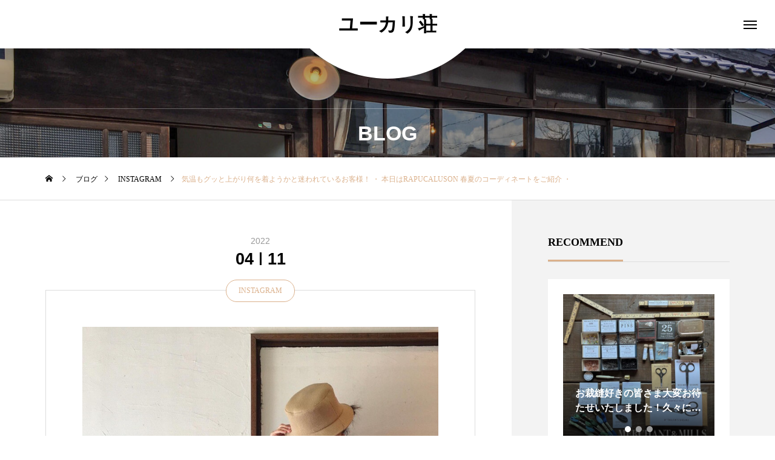

--- FILE ---
content_type: text/html; charset=UTF-8
request_url: https://yukari-sou.com/?p=8422
body_size: 18796
content:
<!DOCTYPE html>
<html class="pc" dir="ltr" lang="ja">
<head>
<meta charset="UTF-8">
<!--[if IE]><meta http-equiv="X-UA-Compatible" content="IE=edge"><![endif]-->
<meta name="viewport" content="width=device-width">

<meta name="description" content="気温もグッと上がり何を着ようかと迷われているお客様！・本日はRAPUCALUSON春夏のコーディネートをご紹介・「ポケットTシャツ」左の大きなポケットがポイントのTシャツ下に着なくても透けないので一枚で着られます！カラーはネ...">
<link rel="pingback" href="https://yukari-sou.com/xmlrpc.php">

		<!-- All in One SEO 4.9.3 - aioseo.com -->
		<title>気温もグッと上がり何を着ようかと迷われているお客様！ ・ 本日はRAPUCALUSON 春夏のコーディネートをご紹介 ・ | ユーカリ荘</title>
	<meta name="description" content="気温もグッと上がり何を着ようかと迷われているお客様！ ・ 本日はRAPUCALUSON 春夏のコーディネートを" />
	<meta name="robots" content="max-snippet:-1, max-image-preview:large, max-video-preview:-1" />
	<meta name="author" content="admin"/>
	<meta name="google-site-verification" content="CVNBHBjdwAxchVQsFERDkRq0mLK27vHIAZXZG7SGYUU" />
	<link rel="canonical" href="https://yukari-sou.com/?p=8422" />
	<meta name="generator" content="All in One SEO (AIOSEO) 4.9.3" />
		<script type="application/ld+json" class="aioseo-schema">
			{"@context":"https:\/\/schema.org","@graph":[{"@type":"Article","@id":"https:\/\/yukari-sou.com\/?p=8422#article","name":"\u6c17\u6e29\u3082\u30b0\u30c3\u3068\u4e0a\u304c\u308a\u4f55\u3092\u7740\u3088\u3046\u304b\u3068\u8ff7\u308f\u308c\u3066\u3044\u308b\u304a\u5ba2\u69d8\uff01 \u30fb \u672c\u65e5\u306fRAPUCALUSON \u6625\u590f\u306e\u30b3\u30fc\u30c7\u30a3\u30cd\u30fc\u30c8\u3092\u3054\u7d39\u4ecb \u30fb | \u30e6\u30fc\u30ab\u30ea\u8358","headline":"\u6c17\u6e29\u3082\u30b0\u30c3\u3068\u4e0a\u304c\u308a\u4f55\u3092\u7740\u3088\u3046\u304b\u3068\u8ff7\u308f\u308c\u3066\u3044\u308b\u304a\u5ba2\u69d8\uff01 \u30fb \u672c\u65e5\u306fRAPUCALUSON \u6625\u590f\u306e\u30b3\u30fc\u30c7\u30a3\u30cd\u30fc\u30c8\u3092\u3054\u7d39\u4ecb \u30fb","author":{"@id":"https:\/\/yukari-sou.com\/?author=1#author"},"publisher":{"@id":"https:\/\/yukari-sou.com\/#organization"},"image":{"@type":"ImageObject","url":"https:\/\/yukari-sou.com\/wp-content\/uploads\/2022\/04\/\u6c17\u6e29\u3082\u30b0\u30c3\u3068\u4e0a\u304c\u308a\u4f55\u3092\u7740\u3088\u3046\u304b\u3068\u8ff7\u308f\u308c\u3066\u3044\u308b\u304a\u5ba2\u69d8\uff01-\u30fb-\u672c\u65e5\u306frapucalu.jpg","width":800,"height":800,"caption":"\u6c17\u6e29\u3082\u30b0\u30c3\u3068\u4e0a\u304c\u308a\u4f55\u3092\u7740\u3088\u3046\u304b\u3068\u8ff7\u308f\u308c\u3066\u3044\u308b\u304a\u5ba2\u69d8\uff01 \u30fb \u672c\u65e5\u306fRAPUCALUSON \u6625\u590f\u306e\u30b3\u30fc\u30c7\u30a3\u30cd\u30fc\u30c8\u3092\u3054\u7d39\u4ecb \u30fb \u300c\u30dd\u30b1\u30c3\u30c8T\u30b7\u30e3\u30c4\u300d \u5de6\u306e\u5927\u304d\u306a\u30dd\u30b1\u30c3\u30c8\u304c\u30dd\u30a4\u30f3\u30c8\u306eT\u30b7\u30e3\u30c4 \u4e0b\u306b\u7740\u306a\u304f\u3066\u3082\u900f\u3051\u306a\u3044\u306e\u3067\u4e00\u679a\u3067\u7740\u3089\u308c\u307e\u3059\uff01 \u30ab\u30e9\u30fc\u306f\u30cd\u30a4\u30d3\u30fc \u30fb \u30fb \u300c\u30b8\u30e7\u30c3\u30d1\u30fc\u30d1\u30f3\u30c4\u300d \u30bf\u30a4\u30d7\u30e9\u30a4\u30bf\u30fc\u751f\u5730\u3067\u5149\u6ca2\u611f\u304c\u3042\u308a\u307e\u3059 T\u30b7\u30e3\u30c4\u5408\u308f\u305b\u3067\u3082 \u30d6\u30e9\u30a6\u30b9\u3067\u5408\u308f\u305b\u3066\u7dba\u9e97\u3081\u30b9\u30bf\u30a4\u30eb\u306b\u3082\u25ce \u30ab\u30e9\u30fc\/\u30ab\u30fc\u30ad\u3068\u30cd\u30a4\u30d3\u30fc\u306e2\u8272 \u30fb \u30fb matsue ha \u300c\u65b0\u4f5c\u306e\u30ed\u30fc\u30b7\u30eb\u30af\u30cf\u30c3\u30c8\u300d \u590f\u306f\u6dbc\u3057\u304f\u3001\u51ac\u306f\u4fdd\u6e29\u6027\u304c\u3042\u308b\u30ed\u30fc\u30b7\u30eb\u30af\u3092\u4f7f\u7528\u3057\u305f\u30cf\u30c3\u30c8\uff01 color \u30ca\u30c1\u30e5\u30e9\u30eb \u30fb \u30fb staff158\u339d \u30fb \u305d\u306e\u4ed6\u306b\u3082\u3001\u30ef\u30f3\u30d4\u30fc\u30b9\u3084\u30d6\u30e9\u30a6\u30b9\u306a\u3069\u591a\u6570\u5165\u8377\u3057\u3066\u304a\u308a\u307e\u3059 \u30fb \u672c\u65e5\u308218\u6642\u307e\u3067\u55b6\u696d\u4e2d\uff01 \u30fb"},"datePublished":"2022-04-11T12:30:01+09:00","dateModified":"2022-05-18T15:38:01+09:00","inLanguage":"ja","mainEntityOfPage":{"@id":"https:\/\/yukari-sou.com\/?p=8422#webpage"},"isPartOf":{"@id":"https:\/\/yukari-sou.com\/?p=8422#webpage"},"articleSection":"INSTAGRAM"},{"@type":"BreadcrumbList","@id":"https:\/\/yukari-sou.com\/?p=8422#breadcrumblist","itemListElement":[{"@type":"ListItem","@id":"https:\/\/yukari-sou.com#listItem","position":1,"name":"Home","item":"https:\/\/yukari-sou.com","nextItem":{"@type":"ListItem","@id":"https:\/\/yukari-sou.com\/?cat=1#listItem","name":"INSTAGRAM"}},{"@type":"ListItem","@id":"https:\/\/yukari-sou.com\/?cat=1#listItem","position":2,"name":"INSTAGRAM","item":"https:\/\/yukari-sou.com\/?cat=1","nextItem":{"@type":"ListItem","@id":"https:\/\/yukari-sou.com\/?p=8422#listItem","name":"\u6c17\u6e29\u3082\u30b0\u30c3\u3068\u4e0a\u304c\u308a\u4f55\u3092\u7740\u3088\u3046\u304b\u3068\u8ff7\u308f\u308c\u3066\u3044\u308b\u304a\u5ba2\u69d8\uff01 \u30fb \u672c\u65e5\u306fRAPUCALUSON \u6625\u590f\u306e\u30b3\u30fc\u30c7\u30a3\u30cd\u30fc\u30c8\u3092\u3054\u7d39\u4ecb \u30fb"},"previousItem":{"@type":"ListItem","@id":"https:\/\/yukari-sou.com#listItem","name":"Home"}},{"@type":"ListItem","@id":"https:\/\/yukari-sou.com\/?p=8422#listItem","position":3,"name":"\u6c17\u6e29\u3082\u30b0\u30c3\u3068\u4e0a\u304c\u308a\u4f55\u3092\u7740\u3088\u3046\u304b\u3068\u8ff7\u308f\u308c\u3066\u3044\u308b\u304a\u5ba2\u69d8\uff01 \u30fb \u672c\u65e5\u306fRAPUCALUSON \u6625\u590f\u306e\u30b3\u30fc\u30c7\u30a3\u30cd\u30fc\u30c8\u3092\u3054\u7d39\u4ecb \u30fb","previousItem":{"@type":"ListItem","@id":"https:\/\/yukari-sou.com\/?cat=1#listItem","name":"INSTAGRAM"}}]},{"@type":"Organization","@id":"https:\/\/yukari-sou.com\/#organization","name":"\u30e6\u30fc\u30ab\u30ea\u8358","description":"\u9759\u304b\u306a\u57ce\u4e0b\u753a\u306e\u5c0f\u3055\u306a\u53e4\u6c11\u5bb6\u3067\u3002","url":"https:\/\/yukari-sou.com\/"},{"@type":"Person","@id":"https:\/\/yukari-sou.com\/?author=1#author","url":"https:\/\/yukari-sou.com\/?author=1","name":"admin","image":{"@type":"ImageObject","@id":"https:\/\/yukari-sou.com\/?p=8422#authorImage","url":"https:\/\/secure.gravatar.com\/avatar\/bdafc2a6a65ea21aad9655a4266d0feb?s=96&d=mm&r=g","width":96,"height":96,"caption":"admin"}},{"@type":"WebPage","@id":"https:\/\/yukari-sou.com\/?p=8422#webpage","url":"https:\/\/yukari-sou.com\/?p=8422","name":"\u6c17\u6e29\u3082\u30b0\u30c3\u3068\u4e0a\u304c\u308a\u4f55\u3092\u7740\u3088\u3046\u304b\u3068\u8ff7\u308f\u308c\u3066\u3044\u308b\u304a\u5ba2\u69d8\uff01 \u30fb \u672c\u65e5\u306fRAPUCALUSON \u6625\u590f\u306e\u30b3\u30fc\u30c7\u30a3\u30cd\u30fc\u30c8\u3092\u3054\u7d39\u4ecb \u30fb | \u30e6\u30fc\u30ab\u30ea\u8358","description":"\u6c17\u6e29\u3082\u30b0\u30c3\u3068\u4e0a\u304c\u308a\u4f55\u3092\u7740\u3088\u3046\u304b\u3068\u8ff7\u308f\u308c\u3066\u3044\u308b\u304a\u5ba2\u69d8\uff01 \u30fb \u672c\u65e5\u306fRAPUCALUSON \u6625\u590f\u306e\u30b3\u30fc\u30c7\u30a3\u30cd\u30fc\u30c8\u3092","inLanguage":"ja","isPartOf":{"@id":"https:\/\/yukari-sou.com\/#website"},"breadcrumb":{"@id":"https:\/\/yukari-sou.com\/?p=8422#breadcrumblist"},"author":{"@id":"https:\/\/yukari-sou.com\/?author=1#author"},"creator":{"@id":"https:\/\/yukari-sou.com\/?author=1#author"},"image":{"@type":"ImageObject","url":"https:\/\/yukari-sou.com\/wp-content\/uploads\/2022\/04\/\u6c17\u6e29\u3082\u30b0\u30c3\u3068\u4e0a\u304c\u308a\u4f55\u3092\u7740\u3088\u3046\u304b\u3068\u8ff7\u308f\u308c\u3066\u3044\u308b\u304a\u5ba2\u69d8\uff01-\u30fb-\u672c\u65e5\u306frapucalu.jpg","@id":"https:\/\/yukari-sou.com\/?p=8422\/#mainImage","width":800,"height":800,"caption":"\u6c17\u6e29\u3082\u30b0\u30c3\u3068\u4e0a\u304c\u308a\u4f55\u3092\u7740\u3088\u3046\u304b\u3068\u8ff7\u308f\u308c\u3066\u3044\u308b\u304a\u5ba2\u69d8\uff01 \u30fb \u672c\u65e5\u306fRAPUCALUSON \u6625\u590f\u306e\u30b3\u30fc\u30c7\u30a3\u30cd\u30fc\u30c8\u3092\u3054\u7d39\u4ecb \u30fb \u300c\u30dd\u30b1\u30c3\u30c8T\u30b7\u30e3\u30c4\u300d \u5de6\u306e\u5927\u304d\u306a\u30dd\u30b1\u30c3\u30c8\u304c\u30dd\u30a4\u30f3\u30c8\u306eT\u30b7\u30e3\u30c4 \u4e0b\u306b\u7740\u306a\u304f\u3066\u3082\u900f\u3051\u306a\u3044\u306e\u3067\u4e00\u679a\u3067\u7740\u3089\u308c\u307e\u3059\uff01 \u30ab\u30e9\u30fc\u306f\u30cd\u30a4\u30d3\u30fc \u30fb \u30fb \u300c\u30b8\u30e7\u30c3\u30d1\u30fc\u30d1\u30f3\u30c4\u300d \u30bf\u30a4\u30d7\u30e9\u30a4\u30bf\u30fc\u751f\u5730\u3067\u5149\u6ca2\u611f\u304c\u3042\u308a\u307e\u3059 T\u30b7\u30e3\u30c4\u5408\u308f\u305b\u3067\u3082 \u30d6\u30e9\u30a6\u30b9\u3067\u5408\u308f\u305b\u3066\u7dba\u9e97\u3081\u30b9\u30bf\u30a4\u30eb\u306b\u3082\u25ce \u30ab\u30e9\u30fc\/\u30ab\u30fc\u30ad\u3068\u30cd\u30a4\u30d3\u30fc\u306e2\u8272 \u30fb \u30fb matsue ha \u300c\u65b0\u4f5c\u306e\u30ed\u30fc\u30b7\u30eb\u30af\u30cf\u30c3\u30c8\u300d \u590f\u306f\u6dbc\u3057\u304f\u3001\u51ac\u306f\u4fdd\u6e29\u6027\u304c\u3042\u308b\u30ed\u30fc\u30b7\u30eb\u30af\u3092\u4f7f\u7528\u3057\u305f\u30cf\u30c3\u30c8\uff01 color \u30ca\u30c1\u30e5\u30e9\u30eb \u30fb \u30fb staff158\u339d \u30fb \u305d\u306e\u4ed6\u306b\u3082\u3001\u30ef\u30f3\u30d4\u30fc\u30b9\u3084\u30d6\u30e9\u30a6\u30b9\u306a\u3069\u591a\u6570\u5165\u8377\u3057\u3066\u304a\u308a\u307e\u3059 \u30fb \u672c\u65e5\u308218\u6642\u307e\u3067\u55b6\u696d\u4e2d\uff01 \u30fb"},"primaryImageOfPage":{"@id":"https:\/\/yukari-sou.com\/?p=8422#mainImage"},"datePublished":"2022-04-11T12:30:01+09:00","dateModified":"2022-05-18T15:38:01+09:00"},{"@type":"WebSite","@id":"https:\/\/yukari-sou.com\/#website","url":"https:\/\/yukari-sou.com\/","name":"\u30e6\u30fc\u30ab\u30ea\u8358","description":"\u9759\u304b\u306a\u57ce\u4e0b\u753a\u306e\u5c0f\u3055\u306a\u53e4\u6c11\u5bb6\u3067\u3002","inLanguage":"ja","publisher":{"@id":"https:\/\/yukari-sou.com\/#organization"}}]}
		</script>
		<!-- All in One SEO -->

<link rel="alternate" type="application/rss+xml" title="ユーカリ荘 &raquo; フィード" href="https://yukari-sou.com/?feed=rss2" />
<link rel="alternate" type="application/rss+xml" title="ユーカリ荘 &raquo; コメントフィード" href="https://yukari-sou.com/?feed=comments-rss2" />
<link rel='stylesheet' id='style-css' href='https://yukari-sou.com/wp-content/themes/tenjiku_tcd091/style.css?ver=1.1.2' type='text/css' media='all' />
<link rel='stylesheet' id='wp-block-library-css' href='https://yukari-sou.com/wp-includes/css/dist/block-library/style.min.css?ver=6.1.9' type='text/css' media='all' />
<link rel='stylesheet' id='aioseo/css/src/vue/standalone/blocks/table-of-contents/global.scss-css' href='https://yukari-sou.com/wp-content/plugins/all-in-one-seo-pack/dist/Lite/assets/css/table-of-contents/global.e90f6d47.css?ver=4.9.3' type='text/css' media='all' />
<link rel='stylesheet' id='classic-theme-styles-css' href='https://yukari-sou.com/wp-includes/css/classic-themes.min.css?ver=1' type='text/css' media='all' />
<style id='global-styles-inline-css' type='text/css'>
body{--wp--preset--color--black: #000000;--wp--preset--color--cyan-bluish-gray: #abb8c3;--wp--preset--color--white: #ffffff;--wp--preset--color--pale-pink: #f78da7;--wp--preset--color--vivid-red: #cf2e2e;--wp--preset--color--luminous-vivid-orange: #ff6900;--wp--preset--color--luminous-vivid-amber: #fcb900;--wp--preset--color--light-green-cyan: #7bdcb5;--wp--preset--color--vivid-green-cyan: #00d084;--wp--preset--color--pale-cyan-blue: #8ed1fc;--wp--preset--color--vivid-cyan-blue: #0693e3;--wp--preset--color--vivid-purple: #9b51e0;--wp--preset--gradient--vivid-cyan-blue-to-vivid-purple: linear-gradient(135deg,rgba(6,147,227,1) 0%,rgb(155,81,224) 100%);--wp--preset--gradient--light-green-cyan-to-vivid-green-cyan: linear-gradient(135deg,rgb(122,220,180) 0%,rgb(0,208,130) 100%);--wp--preset--gradient--luminous-vivid-amber-to-luminous-vivid-orange: linear-gradient(135deg,rgba(252,185,0,1) 0%,rgba(255,105,0,1) 100%);--wp--preset--gradient--luminous-vivid-orange-to-vivid-red: linear-gradient(135deg,rgba(255,105,0,1) 0%,rgb(207,46,46) 100%);--wp--preset--gradient--very-light-gray-to-cyan-bluish-gray: linear-gradient(135deg,rgb(238,238,238) 0%,rgb(169,184,195) 100%);--wp--preset--gradient--cool-to-warm-spectrum: linear-gradient(135deg,rgb(74,234,220) 0%,rgb(151,120,209) 20%,rgb(207,42,186) 40%,rgb(238,44,130) 60%,rgb(251,105,98) 80%,rgb(254,248,76) 100%);--wp--preset--gradient--blush-light-purple: linear-gradient(135deg,rgb(255,206,236) 0%,rgb(152,150,240) 100%);--wp--preset--gradient--blush-bordeaux: linear-gradient(135deg,rgb(254,205,165) 0%,rgb(254,45,45) 50%,rgb(107,0,62) 100%);--wp--preset--gradient--luminous-dusk: linear-gradient(135deg,rgb(255,203,112) 0%,rgb(199,81,192) 50%,rgb(65,88,208) 100%);--wp--preset--gradient--pale-ocean: linear-gradient(135deg,rgb(255,245,203) 0%,rgb(182,227,212) 50%,rgb(51,167,181) 100%);--wp--preset--gradient--electric-grass: linear-gradient(135deg,rgb(202,248,128) 0%,rgb(113,206,126) 100%);--wp--preset--gradient--midnight: linear-gradient(135deg,rgb(2,3,129) 0%,rgb(40,116,252) 100%);--wp--preset--duotone--dark-grayscale: url('#wp-duotone-dark-grayscale');--wp--preset--duotone--grayscale: url('#wp-duotone-grayscale');--wp--preset--duotone--purple-yellow: url('#wp-duotone-purple-yellow');--wp--preset--duotone--blue-red: url('#wp-duotone-blue-red');--wp--preset--duotone--midnight: url('#wp-duotone-midnight');--wp--preset--duotone--magenta-yellow: url('#wp-duotone-magenta-yellow');--wp--preset--duotone--purple-green: url('#wp-duotone-purple-green');--wp--preset--duotone--blue-orange: url('#wp-duotone-blue-orange');--wp--preset--font-size--small: 13px;--wp--preset--font-size--medium: 20px;--wp--preset--font-size--large: 36px;--wp--preset--font-size--x-large: 42px;--wp--preset--spacing--20: 0.44rem;--wp--preset--spacing--30: 0.67rem;--wp--preset--spacing--40: 1rem;--wp--preset--spacing--50: 1.5rem;--wp--preset--spacing--60: 2.25rem;--wp--preset--spacing--70: 3.38rem;--wp--preset--spacing--80: 5.06rem;}:where(.is-layout-flex){gap: 0.5em;}body .is-layout-flow > .alignleft{float: left;margin-inline-start: 0;margin-inline-end: 2em;}body .is-layout-flow > .alignright{float: right;margin-inline-start: 2em;margin-inline-end: 0;}body .is-layout-flow > .aligncenter{margin-left: auto !important;margin-right: auto !important;}body .is-layout-constrained > .alignleft{float: left;margin-inline-start: 0;margin-inline-end: 2em;}body .is-layout-constrained > .alignright{float: right;margin-inline-start: 2em;margin-inline-end: 0;}body .is-layout-constrained > .aligncenter{margin-left: auto !important;margin-right: auto !important;}body .is-layout-constrained > :where(:not(.alignleft):not(.alignright):not(.alignfull)){max-width: var(--wp--style--global--content-size);margin-left: auto !important;margin-right: auto !important;}body .is-layout-constrained > .alignwide{max-width: var(--wp--style--global--wide-size);}body .is-layout-flex{display: flex;}body .is-layout-flex{flex-wrap: wrap;align-items: center;}body .is-layout-flex > *{margin: 0;}:where(.wp-block-columns.is-layout-flex){gap: 2em;}.has-black-color{color: var(--wp--preset--color--black) !important;}.has-cyan-bluish-gray-color{color: var(--wp--preset--color--cyan-bluish-gray) !important;}.has-white-color{color: var(--wp--preset--color--white) !important;}.has-pale-pink-color{color: var(--wp--preset--color--pale-pink) !important;}.has-vivid-red-color{color: var(--wp--preset--color--vivid-red) !important;}.has-luminous-vivid-orange-color{color: var(--wp--preset--color--luminous-vivid-orange) !important;}.has-luminous-vivid-amber-color{color: var(--wp--preset--color--luminous-vivid-amber) !important;}.has-light-green-cyan-color{color: var(--wp--preset--color--light-green-cyan) !important;}.has-vivid-green-cyan-color{color: var(--wp--preset--color--vivid-green-cyan) !important;}.has-pale-cyan-blue-color{color: var(--wp--preset--color--pale-cyan-blue) !important;}.has-vivid-cyan-blue-color{color: var(--wp--preset--color--vivid-cyan-blue) !important;}.has-vivid-purple-color{color: var(--wp--preset--color--vivid-purple) !important;}.has-black-background-color{background-color: var(--wp--preset--color--black) !important;}.has-cyan-bluish-gray-background-color{background-color: var(--wp--preset--color--cyan-bluish-gray) !important;}.has-white-background-color{background-color: var(--wp--preset--color--white) !important;}.has-pale-pink-background-color{background-color: var(--wp--preset--color--pale-pink) !important;}.has-vivid-red-background-color{background-color: var(--wp--preset--color--vivid-red) !important;}.has-luminous-vivid-orange-background-color{background-color: var(--wp--preset--color--luminous-vivid-orange) !important;}.has-luminous-vivid-amber-background-color{background-color: var(--wp--preset--color--luminous-vivid-amber) !important;}.has-light-green-cyan-background-color{background-color: var(--wp--preset--color--light-green-cyan) !important;}.has-vivid-green-cyan-background-color{background-color: var(--wp--preset--color--vivid-green-cyan) !important;}.has-pale-cyan-blue-background-color{background-color: var(--wp--preset--color--pale-cyan-blue) !important;}.has-vivid-cyan-blue-background-color{background-color: var(--wp--preset--color--vivid-cyan-blue) !important;}.has-vivid-purple-background-color{background-color: var(--wp--preset--color--vivid-purple) !important;}.has-black-border-color{border-color: var(--wp--preset--color--black) !important;}.has-cyan-bluish-gray-border-color{border-color: var(--wp--preset--color--cyan-bluish-gray) !important;}.has-white-border-color{border-color: var(--wp--preset--color--white) !important;}.has-pale-pink-border-color{border-color: var(--wp--preset--color--pale-pink) !important;}.has-vivid-red-border-color{border-color: var(--wp--preset--color--vivid-red) !important;}.has-luminous-vivid-orange-border-color{border-color: var(--wp--preset--color--luminous-vivid-orange) !important;}.has-luminous-vivid-amber-border-color{border-color: var(--wp--preset--color--luminous-vivid-amber) !important;}.has-light-green-cyan-border-color{border-color: var(--wp--preset--color--light-green-cyan) !important;}.has-vivid-green-cyan-border-color{border-color: var(--wp--preset--color--vivid-green-cyan) !important;}.has-pale-cyan-blue-border-color{border-color: var(--wp--preset--color--pale-cyan-blue) !important;}.has-vivid-cyan-blue-border-color{border-color: var(--wp--preset--color--vivid-cyan-blue) !important;}.has-vivid-purple-border-color{border-color: var(--wp--preset--color--vivid-purple) !important;}.has-vivid-cyan-blue-to-vivid-purple-gradient-background{background: var(--wp--preset--gradient--vivid-cyan-blue-to-vivid-purple) !important;}.has-light-green-cyan-to-vivid-green-cyan-gradient-background{background: var(--wp--preset--gradient--light-green-cyan-to-vivid-green-cyan) !important;}.has-luminous-vivid-amber-to-luminous-vivid-orange-gradient-background{background: var(--wp--preset--gradient--luminous-vivid-amber-to-luminous-vivid-orange) !important;}.has-luminous-vivid-orange-to-vivid-red-gradient-background{background: var(--wp--preset--gradient--luminous-vivid-orange-to-vivid-red) !important;}.has-very-light-gray-to-cyan-bluish-gray-gradient-background{background: var(--wp--preset--gradient--very-light-gray-to-cyan-bluish-gray) !important;}.has-cool-to-warm-spectrum-gradient-background{background: var(--wp--preset--gradient--cool-to-warm-spectrum) !important;}.has-blush-light-purple-gradient-background{background: var(--wp--preset--gradient--blush-light-purple) !important;}.has-blush-bordeaux-gradient-background{background: var(--wp--preset--gradient--blush-bordeaux) !important;}.has-luminous-dusk-gradient-background{background: var(--wp--preset--gradient--luminous-dusk) !important;}.has-pale-ocean-gradient-background{background: var(--wp--preset--gradient--pale-ocean) !important;}.has-electric-grass-gradient-background{background: var(--wp--preset--gradient--electric-grass) !important;}.has-midnight-gradient-background{background: var(--wp--preset--gradient--midnight) !important;}.has-small-font-size{font-size: var(--wp--preset--font-size--small) !important;}.has-medium-font-size{font-size: var(--wp--preset--font-size--medium) !important;}.has-large-font-size{font-size: var(--wp--preset--font-size--large) !important;}.has-x-large-font-size{font-size: var(--wp--preset--font-size--x-large) !important;}
.wp-block-navigation a:where(:not(.wp-element-button)){color: inherit;}
:where(.wp-block-columns.is-layout-flex){gap: 2em;}
.wp-block-pullquote{font-size: 1.5em;line-height: 1.6;}
</style>
<link rel='stylesheet' id='owl-carousel-css' href='https://yukari-sou.com/wp-content/themes/tenjiku_tcd091/js/owl.carousel.min.css?ver=2.3.4' type='text/css' media='all' />
<script type='text/javascript' src='https://yukari-sou.com/wp-includes/js/jquery/jquery.min.js?ver=3.6.1' id='jquery-core-js'></script>
<script type='text/javascript' src='https://yukari-sou.com/wp-includes/js/jquery/jquery-migrate.min.js?ver=3.3.2' id='jquery-migrate-js'></script>
<link rel="https://api.w.org/" href="https://yukari-sou.com/index.php?rest_route=/" /><link rel="alternate" type="application/json" href="https://yukari-sou.com/index.php?rest_route=/wp/v2/posts/8422" /><link rel='shortlink' href='https://yukari-sou.com/?p=8422' />
<link rel="alternate" type="application/json+oembed" href="https://yukari-sou.com/index.php?rest_route=%2Foembed%2F1.0%2Fembed&#038;url=https%3A%2F%2Fyukari-sou.com%2F%3Fp%3D8422" />
<link rel="alternate" type="text/xml+oembed" href="https://yukari-sou.com/index.php?rest_route=%2Foembed%2F1.0%2Fembed&#038;url=https%3A%2F%2Fyukari-sou.com%2F%3Fp%3D8422&#038;format=xml" />

<link rel="stylesheet" href="https://yukari-sou.com/wp-content/themes/tenjiku_tcd091/css/design-plus.css?ver=1.1.2">
<link rel="stylesheet" href="https://yukari-sou.com/wp-content/themes/tenjiku_tcd091/css/sns-botton.css?ver=1.1.2">
<link rel="stylesheet" media="screen and (max-width:1201px)" href="https://yukari-sou.com/wp-content/themes/tenjiku_tcd091/css/responsive.css?ver=1.1.2">
<link rel="stylesheet" media="screen and (max-width:1201px)" href="https://yukari-sou.com/wp-content/themes/tenjiku_tcd091/css/footer-bar.css?ver=1.1.2">

<script src="https://yukari-sou.com/wp-content/themes/tenjiku_tcd091/js/jquery.easing.1.4.js?ver=1.1.2"></script>
<script src="https://yukari-sou.com/wp-content/themes/tenjiku_tcd091/js/jscript.js?ver=1.1.2"></script>
<script src="https://yukari-sou.com/wp-content/themes/tenjiku_tcd091/js/jquery.cookie.min.js?ver=1.1.2"></script>
<script src="https://yukari-sou.com/wp-content/themes/tenjiku_tcd091/js/comment.js?ver=1.1.2"></script>
<script src="https://yukari-sou.com/wp-content/themes/tenjiku_tcd091/js/parallax.js?ver=1.1.2"></script>

<link rel="stylesheet" href="https://yukari-sou.com/wp-content/themes/tenjiku_tcd091/js/simplebar.css?ver=1.1.2">
<script src="https://yukari-sou.com/wp-content/themes/tenjiku_tcd091/js/simplebar.min.js?ver=1.1.2"></script>


<script src="https://yukari-sou.com/wp-content/themes/tenjiku_tcd091/js/header_fix.js?ver=1.1.2"></script>


<style type="text/css">
body { font-size:16px; }
.common_headline { font-size:34px !important; }
@media screen and (max-width:750px) {
  body { font-size:16px; }
  .common_headline { font-size:22px !important; }
}
body, input, textarea { font-family: "Times New Roman" , "游明朝" , "Yu Mincho" , "游明朝体" , "YuMincho" , "ヒラギノ明朝 Pro W3" , "Hiragino Mincho Pro" , "HiraMinProN-W3" , "HGS明朝E" , "ＭＳ Ｐ明朝" , "MS PMincho" , serif; }

.rich_font, .p-vertical { font-family: Arial, "ヒラギノ角ゴ ProN W3", "Hiragino Kaku Gothic ProN", "メイリオ", Meiryo, sans-serif; font-weight:600; }

.rich_font_type1 { font-family: Arial, "ヒラギノ角ゴ ProN W3", "Hiragino Kaku Gothic ProN", "メイリオ", Meiryo, sans-serif; font-weight:600; }
.rich_font_type2 { font-family: Arial, "Hiragino Sans", "ヒラギノ角ゴ ProN", "Hiragino Kaku Gothic ProN", "游ゴシック", YuGothic, "メイリオ", Meiryo, sans-serif; font-weight:600; }
.rich_font_type3 { font-family: "Times New Roman" , "游明朝" , "Yu Mincho" , "游明朝体" , "YuMincho" , "ヒラギノ明朝 Pro W3" , "Hiragino Mincho Pro" , "HiraMinProN-W3" , "HGS明朝E" , "ＭＳ Ｐ明朝" , "MS PMincho" , serif; font-weight:600; }

#header_logo .logo_text { font-size:32px; }
#footer_logo .logo_text { font-size:28px; }
@media screen and (max-width:1201px) {
  #header_logo .logo_text { font-size:24px; }
  #footer_logo .logo_text { font-size:18px; }
}
#drawer_menu { background:#565656; }
#drawer_menu_content a, #drawer_menu .close_button:before, #drawer_menu_sns.color_type1 a:before, #drawer_menu_search .button_area:before { color:#ffffff; }
#drawer_menu .menu li.non_active a, #drawer_menu .menu li.menu-item-has-children.non_active > a > span:after { color:#ffffff !important; }
#drawer_menu .overlay { background-color:rgba(0,0,0,0.3); }
#footer_carousel .title { font-size:16px; }
#footer_info p { font-size:16px; }
#copyright { color:#ffffff; background:#000000; }
@media screen and (max-width:750px) {
  #footer_carousel .title { font-size:14px; }
  #footer_info p { font-size:14px; }
}
.author_profile .avatar_area img, .animate_image img, .animate_background .image {
  width:100%; height:auto; will-change:transform;
  -webkit-transition: transform  0.5s ease;
  transition: transform  0.5s ease;
}
.author_profile a.avatar:hover img, .animate_image:hover img, .animate_background:hover .image {
  -webkit-transform: scale(1.1);
  transform: scale(1.1);
}


a { color:#000; }

#return_top a, #comment_tab li.active a, .widget_tab_post_list_button div, #index_news_ticker .line, #wp-calendar tbody a
  { background-color:#dbb18c; }

.owl-carousel .owl-nav .owl-prev, .owl-carousel .owl-nav .owl-next
  { background-color:#dbb18c !important; }

.widget_headline span, #related_post .category, #blog_list .category, #post_title .category, .gallery_category_sort_button li.active a, #gallery_single_title_area .category
  { border-color:#dbb18c; }

#related_post .category, #bread_crumb li.last, #blog_list .category, #post_title .category, #drawer_menu .menu li.current-menu-item a, #drawer_menu .menu li.current-menu-ancestor a, #drawer_menu .menu li.current-menu-item.menu-item-has-children > a > .button:after,
  .gallery_category_sort_button li.active a, #gallery_single_title_area .category, #index_news_ticker .entry-date
    { color:#dbb18c; }

#p_readmore .button:hover, .c-pw__btn:hover, #comment_tab li a:hover, #submit_comment:hover, #cancel_comment_reply a:hover, #wp-calendar #prev a:hover, #wp-calendar #next a:hover, #wp-calendar td a:hover, #comment_tab li a:hover, #return_top a:hover,
  .widget_tab_post_list_button div:hover, .tcdw_tag_list_widget ol a:hover, .widget_tag_cloud .tagcloud a:hover, #wp-calendar tbody a:hover
    { background-color:#dbb18c; }

.owl-carousel .owl-nav .owl-prev:hover, .owl-carousel .owl-nav .owl-next:hover
  { background-color:#dbb18c !important; }

.page_navi a:hover, #post_pagination a:hover, #comment_textarea textarea:focus, .c-pw__box-input:focus, #related_post .category:hover, #blog_list .category:hover, #post_title .category:hover, #gallery_single_title_area .category:hover
  { border-color:#dbb18c; }

#related_post .category:hover, #blog_list .category:hover, #post_title .category:hover, #drawer_menu a:hover, #drawer_menu .close_button:hover:before, #drawer_menu_search .button_area:hover:before,
  #drawer_menu .menu > ul > li.active > a, #gallery_single_title_area .category:hover
    { color:#dbb18c; }

#drawer_menu .menu ul ul a:hover,  #drawer_menu .menu li > a:hover > span:after, #drawer_menu .menu li.active > a > .button:after
  { color:#dbb18c !important; }

a:hover, #mega_category .title a:hover, #mega_category a:hover .name, #header_slider .post_item .title a:hover, #footer_top a:hover, #footer_social_link li a:hover:before, #next_prev_post a:hover,
  .cb_category_post .title a:hover, .cb_trend .post_list.type2 .name:hover, #header_content_post_list .item .title a:hover, #header_content_post_list .item .name:hover,
    .tcdw_search_box_widget .search_area .search_button:hover:before, #single_author_title_area .author_link li a:hover:before, .author_profile a:hover, #post_meta_bottom a:hover, .cardlink_title a:hover,
      .comment a:hover, .comment_form_wrapper a:hover, #mega_menu_mobile_global_menu li a:hover, #tcd_toc.styled .toc_link:hover, .tcd_toc_widget.no_underline .toc_widget_wrap.styled .toc_link:hover, .rank_headline .headline:hover
        { color:#77654b; }
.post_content a, .widget_block a, .textwidget a { color:#000000; }
.post_content a:hover, .widget_block a:hover, .textwidget a:hover { color:#77654b; }
.design_button {
  color:#000000 !important;
  border-color:rgba(0,0,0,1);
}
.design_button:hover, .design_button:focus {
  color:#ffffff !important;
  border-color:rgba(119,101,75,1);
}
.design_button.animation_type1:hover { background:#77654b; }
.design_button:before { background:#77654b; }
h1.title.rich_font_type2.entry-title{
  overflow: hidden;
  display: -webkit-box;
  -webkit-box-orient: vertical;
  -webkit-line-clamp: 2; /* 任意の行数を指定 */
}#container h2.styled_h2 {
  font-size:28px !important; text-align:center !important; color:#000000;   border-top:0px solid #dddddd;
  border-bottom:0px solid #dddddd;
  border-left:0px solid #dddddd;
  border-right:0px solid #dddddd;
  padding:0px 0px 0px 0px !important;
  margin:0px 0px 35px !important;
}
.styled_h3 {
  font-size:26px !important; text-align:left; color:#000000;   border-top:0px solid #dddddd;
  border-bottom:0px solid #dddddd;
  border-left:2px solid #000000;
  border-right:0px solid #dddddd;
  padding:10px 0px 8px 18px !important;
  margin:0px 0px 35px !important;
}
.styled_h4 {
  font-size:22px !important; text-align:left; color:#000000;   border-top:0px solid #dddddd;
  border-bottom:1px solid #dddddd;
  border-left:0px solid #dddddd;
  border-right:0px solid #dddddd;
  padding:0px 0px 12px 0px !important;
  margin:0px 0px 18px !important;
}
.styled_h5 {
  font-size:20px !important; text-align:left; color:#000000;   border-top:0px solid #dddddd;
  border-bottom:1px solid #dddddd;
  border-left:0px solid #dddddd;
  border-right:0px solid #dddddd;
  padding:3px 0px 3px 24px !important;
  margin:0px 0px 30px !important;
}
@media screen and (max-width:750px) {
  .styled_h2 { font-size:22px !important; margin:0px 0px 20px !important; }
  .styled_h3 { font-size:20px !important; margin:0px 0px 20px !important; }
  .styled_h4 { font-size:18px !important; margin:0px 0px 20px !important; }
  .styled_h5 { font-size:16px !important; margin:0px 0px 20px !important; }
}
.q_custom_button1 {
  color:#ffffff !important;
  border-color:rgba(83,83,83,1);
}
.q_custom_button1.animation_type1 { background:#535353; }
.q_custom_button1:hover, .q_custom_button1:focus {
  color:#ffffff !important;
  border-color:rgba(125,125,125,1);
}
.q_custom_button1.animation_type1:hover { background:#7d7d7d; }
.q_custom_button1:before { background:#7d7d7d; }
.q_custom_button2 {
  color:#ffffff !important;
  border-color:rgba(83,83,83,1);
}
.q_custom_button2.animation_type1 { background:#535353; }
.q_custom_button2:hover, .q_custom_button2:focus {
  color:#ffffff !important;
  border-color:rgba(125,125,125,1);
}
.q_custom_button2.animation_type1:hover { background:#7d7d7d; }
.q_custom_button2:before { background:#7d7d7d; }
.design_button_quick_tag_ver { margin-bottom:50px; }
@media screen and (max-width:750px) {
  .design_button_quick_tag_ver { margin-bottom:25px; }
}
.design_button {
  display:inline-block;
  color:#000000 !important;
  border-color:rgba(0,0,0,1);
}
.design_button:hover, .design_button:focus {
  color:#ffffff !important;
  border-color:rgba(119,101,75,1);
}
.design_button.animation_type1:hover { background:#77654b; }
.design_button:before { background:#77654b; }
.speech_balloon_left1 .speach_balloon_text { background-color: #ffdfdf; border-color: #ffdfdf; color: #000000 }
.speech_balloon_left1 .speach_balloon_text::before { border-right-color: #ffdfdf }
.speech_balloon_left1 .speach_balloon_text::after { border-right-color: #ffdfdf }
.speech_balloon_left2 .speach_balloon_text { background-color: #ffffff; border-color: #ff5353; color: #000000 }
.speech_balloon_left2 .speach_balloon_text::before { border-right-color: #ff5353 }
.speech_balloon_left2 .speach_balloon_text::after { border-right-color: #ffffff }
.speech_balloon_right1 .speach_balloon_text { background-color: #ccf4ff; border-color: #ccf4ff; color: #000000 }
.speech_balloon_right1 .speach_balloon_text::before { border-left-color: #ccf4ff }
.speech_balloon_right1 .speach_balloon_text::after { border-left-color: #ccf4ff }
.speech_balloon_right2 .speach_balloon_text { background-color: #ffffff; border-color: #0789b5; color: #000000 }
.speech_balloon_right2 .speach_balloon_text::before { border-left-color: #0789b5 }
.speech_balloon_right2 .speach_balloon_text::after { border-left-color: #ffffff }
.qt_google_map .pb_googlemap_custom-overlay-inner { background:#666666; color:#ffffff; }
.qt_google_map .pb_googlemap_custom-overlay-inner::after { border-color:#666666 transparent transparent transparent; }
.q_icon_headline { text-align:center; margin-bottom:90px; }
.q_icon_headline img { display:block; margin:0 auto 40px; }
.q_icon_headline .catch { font-size:34px; line-height:1.5; margin-top:-5px; }
.q_icon_headline .catch + p { margin-top:20px; }
.q_icon_headline p { font-size:18px; line-height:2.4; font-family: Arial, "Hiragino Sans", "ヒラギノ角ゴ ProN", "Hiragino Kaku Gothic ProN", "游ゴシック", YuGothic, "メイリオ", Meiryo, sans-serif; }
.q_icon_headline p:last-of-type { margin-bottom:0 !important; }
@media screen and (max-width:750px) {
  .q_icon_headline { margin-bottom:35px; }
  .q_icon_headline img { margin:0 auto 30px; }
  .q_icon_headline .catch { font-size:22px; }
  .q_icon_headline .catch + p { margin-top:17px; }
  .q_icon_headline p { font-size:14px; line-height:2; }
}
</style>

<style id="current-page-style" type="text/css">
#post_title .title { font-size:28px; }
#related_post .title { font-size:16px; }
@media screen and (max-width:750px) {
  #post_title .title { font-size:18px; }
  #related_post .title { font-size:16px; }
}
#page_header .overlay { background-color:rgba(0,0,0,0.3); }
#site_loader_overlay { opacity:1; position:relative; overflow:hidden; }
body.end_loading #site_loader_overlay {
  -webkit-transform: translate3d(0, -100%, 0); transform: translate3d(0, -100%, 0);
  transition: transform 1.0s cubic-bezier(0.22, 1, 0.36, 1) 1.0s;
}
body.no_loading_animation.end_loading #site_loader_overlay, body.show_non_bg_image_loading_screen.end_loading #site_loader_overlay {
  opacity:0; pointer-events:none;
  -webkit-transform: translate3d(0, 0%, 0); transform: translate3d(0, 0%, 0);
  -webkit-transition: opacity 0.9s ease 0s; transition:opacity 0.9s ease 0s;
}

#site_loader_overlay:before {
  content:''; display:block; position:absolute; top:0px; left:0px; background:#fff; z-index:9999; width:100%; height:100%;
  -webkit-transform: translate3d(0, 0%, 0); transform: translate3d(0, 0%, 0);
  transition: transform 1.0s cubic-bezier(0.22, 1, 0.36, 1) 0.7s;
}
#site_loader_overlay.animate:before { -webkit-transform: translate3d(0, 100%, 0); transform: translate3d(0, 100%, 0); }
body.end_loading #site_loader_overlay.animate:before { display:none; }
body.no_loading_animation #site_loader_overlay:before, body.show_non_bg_image_loading_screen #site_loader_overlay:before { display:none; }

#site_loader_overlay .overlay { width:100%; height:100%; z-index:2; position:absolute; top:0px; left:0px; background-color:rgba(0,0,0,0.3); }
#site_loader_overlay .bg_image { width:100%; height:100%; z-index:1; position:absolute; top:0px; left:0px; -webkit-transform: translate3d(0, 0%, 0); transform: translate3d(0, 0%, 0); }
#site_loader_overlay .bg_image.mobile { display:none; }
body.end_loading #site_loader_overlay .bg_image {
  -webkit-transform: translate3d(0, 100%, 0); transform: translate3d(0, 100%, 0);
  transition: transform 1.0s cubic-bezier(0.22, 1, 0.36, 1) 1.0s;
}
@media screen and (max-width:750px) {
  #site_loader_overlay .bg_image.pc { display:none; }
  #site_loader_overlay .bg_image.mobile { display:block; }
}

</style>

<script type="text/javascript">
jQuery(document).ready(function($){
  if( $('.post_slider_widget').length ){
    $('.post_slider_widget .post_slider').slick({
      infinite: true,
      dots: true,
      arrows: false,
      slidesToShow: 1,
      slidesToScroll: 1,
      adaptiveHeight: false,
      pauseOnHover: false,
      autoplay: true,
      fade: false,
      easing: 'easeOutExpo',
      speed: 700,
      autoplaySpeed: 5000,
    });
    function resize_slick_item(){
      var widget_width = $('.post_slider_widget').width();
      $('.post_slider_widget .post_slider').css('height', widget_width);
      $('.post_slider_widget .item').css('height', widget_width - 50);
      $('.post_slider_widget .item a').css('height', widget_width - 50);
    }
    $('.post_slider_widget .post_slider').on('init', function(){
      resize_slick_item();
    });
    $('.post_slider_widget .post_slider').on('setPosition', function(){
      resize_slick_item();
    });
  }
});
</script>

<link rel="icon" href="https://yukari-sou.com/wp-content/uploads/2020/11/cropped-アートボード-23-32x32.jpg" sizes="32x32" />
<link rel="icon" href="https://yukari-sou.com/wp-content/uploads/2020/11/cropped-アートボード-23-192x192.jpg" sizes="192x192" />
<link rel="apple-touch-icon" href="https://yukari-sou.com/wp-content/uploads/2020/11/cropped-アートボード-23-180x180.jpg" />
<meta name="msapplication-TileImage" content="https://yukari-sou.com/wp-content/uploads/2020/11/cropped-アートボード-23-270x270.jpg" />
</head>
<body id="body" class="post-template-default single single-post postid-8422 single-format-standard show_non_bg_image_loading_screen no_loading_animation no_comment_form">



<header id="header" class="page_header_animate_item">
 <div id="header_logo">
  <p class="logo">
 <a href="https://yukari-sou.com/" title="ユーカリ荘">
    <span class="logo_text rich_font_type3">ユーカリ荘</span>
   </a>
</p>

 </div>
 <a id="drawer_menu_button" href="#"><span></span><span></span><span></span></a>
 <div id="header_circle"></div>
</header>

<div id="container" class="no_loading_screen">

 
<div id="page_header" class="small">

  <div class="headline_area animate_item">
  <h2 class="headline common_headline rich_font_type2">BLOG</h2>
 </div>
 
  <div class="overlay"></div>
 
  <div class="bg_image" style="background:url(https://yukari-sou.com/wp-content/uploads/2023/02/THENET-3034-2.jpg) no-repeat center top; background-size:cover;"></div>
 
</div>

<div id="bread_crumb">
 <ul class="clearfix" itemscope itemtype="http://schema.org/BreadcrumbList">
  <li itemprop="itemListElement" itemscope itemtype="http://schema.org/ListItem" class="home"><a itemprop="item" href="https://yukari-sou.com/"><span itemprop="name">ホーム</span></a><meta itemprop="position" content="1"></li>
 <li itemprop="itemListElement" itemscope itemtype="http://schema.org/ListItem"><a itemprop="item" href="https://yukari-sou.com/?page_id=9368"><span itemprop="name">ブログ</span></a><meta itemprop="position" content="2"></li>
  <li class="category" itemprop="itemListElement" itemscope itemtype="http://schema.org/ListItem">
    <a itemprop="item" href="https://yukari-sou.com/?cat=1"><span itemprop="name">INSTAGRAM</span></a>
    <meta itemprop="position" content="3">
 </li>
  <li class="last" itemprop="itemListElement" itemscope itemtype="http://schema.org/ListItem"><span itemprop="name">気温もグッと上がり何を着ようかと迷われているお客様！ ・ 本日はRAPUCALUSON 春夏のコーディネートをご紹介 ・</span><meta itemprop="position" content="4"></li>
  </ul>
</div>
<div id="main_contents">

 <div id="main_col">

 
  <article id="article">

   
   <div id="post_title">
        <div class="date_area">
     <time class="year">2022</time>
     <time class="entry-date published" datetime="2022-05-18T15:38:01+09:00"><span class="month">04</span><span class="line"></span><span class="date">11</span></time>
    </div>
            <a class="category" href="https://yukari-sou.com/?cat=1">INSTAGRAM</a>
            <div id="post_image_wrap">
     <div class="image_wrap">
      <div class="image" style="background:url(https://yukari-sou.com/wp-content/uploads/2022/04/気温もグッと上がり何を着ようかと迷われているお客様！-・-本日はrapucalu.jpg) no-repeat center center; background-size:cover;"></div>
     </div>
    </div>
        <h1 class="title rich_font_type2 entry-title">気温もグッと上がり何を着ようかと迷われているお客様！ ・ 本日はRAPUCALUSON 春夏のコーディネートをご紹介 ・</h1>
   </div>

      <div class="single_share clearfix" id="single_share_top">
    <div class="share-type2 share-top">
 
	<div class="sns mt10">
		<ul class="type2 clearfix">
			<li class="twitter">
				<a href="http://twitter.com/share?text=%E6%B0%97%E6%B8%A9%E3%82%82%E3%82%B0%E3%83%83%E3%81%A8%E4%B8%8A%E3%81%8C%E3%82%8A%E4%BD%95%E3%82%92%E7%9D%80%E3%82%88%E3%81%86%E3%81%8B%E3%81%A8%E8%BF%B7%E3%82%8F%E3%82%8C%E3%81%A6%E3%81%84%E3%82%8B%E3%81%8A%E5%AE%A2%E6%A7%98%EF%BC%81+%E3%83%BB+%E6%9C%AC%E6%97%A5%E3%81%AFRAPUCALUSON+%E6%98%A5%E5%A4%8F%E3%81%AE%E3%82%B3%E3%83%BC%E3%83%87%E3%82%A3%E3%83%8D%E3%83%BC%E3%83%88%E3%82%92%E3%81%94%E7%B4%B9%E4%BB%8B+%E3%83%BB&url=https%3A%2F%2Fyukari-sou.com%2F%3Fp%3D8422&via=&tw_p=tweetbutton&related=" onclick="javascript:window.open(this.href, '', 'menubar=no,toolbar=no,resizable=yes,scrollbars=yes,height=400,width=600');return false;"><i class="icon-twitter"></i><span class="ttl">Tweet</span><span class="share-count"></span></a>
			</li>
			<li class="facebook">
				<a href="//www.facebook.com/sharer/sharer.php?u=https://yukari-sou.com/?p=8422&amp;t=%E6%B0%97%E6%B8%A9%E3%82%82%E3%82%B0%E3%83%83%E3%81%A8%E4%B8%8A%E3%81%8C%E3%82%8A%E4%BD%95%E3%82%92%E7%9D%80%E3%82%88%E3%81%86%E3%81%8B%E3%81%A8%E8%BF%B7%E3%82%8F%E3%82%8C%E3%81%A6%E3%81%84%E3%82%8B%E3%81%8A%E5%AE%A2%E6%A7%98%EF%BC%81+%E3%83%BB+%E6%9C%AC%E6%97%A5%E3%81%AFRAPUCALUSON+%E6%98%A5%E5%A4%8F%E3%81%AE%E3%82%B3%E3%83%BC%E3%83%87%E3%82%A3%E3%83%8D%E3%83%BC%E3%83%88%E3%82%92%E3%81%94%E7%B4%B9%E4%BB%8B+%E3%83%BB" class="facebook-btn-icon-link" target="blank" rel="nofollow"><i class="icon-facebook"></i><span class="ttl">Share</span><span class="share-count"></span></a>
			</li>
			<li class="pocket">
				<a href="http://getpocket.com/edit?url=https%3A%2F%2Fyukari-sou.com%2F%3Fp%3D8422&title=%E6%B0%97%E6%B8%A9%E3%82%82%E3%82%B0%E3%83%83%E3%81%A8%E4%B8%8A%E3%81%8C%E3%82%8A%E4%BD%95%E3%82%92%E7%9D%80%E3%82%88%E3%81%86%E3%81%8B%E3%81%A8%E8%BF%B7%E3%82%8F%E3%82%8C%E3%81%A6%E3%81%84%E3%82%8B%E3%81%8A%E5%AE%A2%E6%A7%98%EF%BC%81+%E3%83%BB+%E6%9C%AC%E6%97%A5%E3%81%AFRAPUCALUSON+%E6%98%A5%E5%A4%8F%E3%81%AE%E3%82%B3%E3%83%BC%E3%83%87%E3%82%A3%E3%83%8D%E3%83%BC%E3%83%88%E3%82%92%E3%81%94%E7%B4%B9%E4%BB%8B+%E3%83%BB" target="blank"><i class="icon-pocket"></i><span class="ttl">Pocket</span><span class="share-count"></span></a>
			</li>
			<li class="rss">
				<a href="https://yukari-sou.com/?feed=rss2" target="blank"><i class="icon-rss"></i><span class="ttl">RSS</span></a>
			</li>
			<li class="feedly">
				<a href="http://feedly.com/index.html#subscription/feed/https://yukari-sou.com/?feed=rss2" target="blank"><i class="icon-feedly"></i><span class="ttl">feedly</span><span class="share-count"></span></a>
			</li>
			<li class="pinterest">
				<a rel="nofollow" target="_blank" href="https://www.pinterest.com/pin/create/button/?url=https%3A%2F%2Fyukari-sou.com%2F%3Fp%3D8422&media=https://yukari-sou.com/wp-content/uploads/2022/04/気温もグッと上がり何を着ようかと迷われているお客様！-・-本日はrapucalu.jpg&description=%E6%B0%97%E6%B8%A9%E3%82%82%E3%82%B0%E3%83%83%E3%81%A8%E4%B8%8A%E3%81%8C%E3%82%8A%E4%BD%95%E3%82%92%E7%9D%80%E3%82%88%E3%81%86%E3%81%8B%E3%81%A8%E8%BF%B7%E3%82%8F%E3%82%8C%E3%81%A6%E3%81%84%E3%82%8B%E3%81%8A%E5%AE%A2%E6%A7%98%EF%BC%81+%E3%83%BB+%E6%9C%AC%E6%97%A5%E3%81%AFRAPUCALUSON+%E6%98%A5%E5%A4%8F%E3%81%AE%E3%82%B3%E3%83%BC%E3%83%87%E3%82%A3%E3%83%8D%E3%83%BC%E3%83%88%E3%82%92%E3%81%94%E7%B4%B9%E4%BB%8B+%E3%83%BB"><i class="icon-pinterest"></i><span class="ttl">Pin&nbsp;it</span></a>
			</li>
		</ul>
	</div>
</div>
   </div>
   
      <div class="single_copy_title_url" id="single_copy_title_url_top">
    <button class="single_copy_title_url_btn" data-clipboard-text="気温もグッと上がり何を着ようかと迷われているお客様！ ・ 本日はRAPUCALUSON 春夏のコーディネートをご紹介 ・ https://yukari-sou.com/?p=8422" data-clipboard-copied="記事のタイトルとURLをコピーしました">この記事のタイトルとURLをコピーする</button>
   </div>
   
   
   
      <div class="post_content clearfix">
    <p>気温もグッと上がり何を着ようかと迷われているお客様！<br />
・<br />
本日はRAPUCALUSON<br />
春夏のコーディネートをご紹介<br />
・<br />
「ポケットTシャツ」<br />
左の大きなポケットがポイントのTシャツ<br />
下に着なくても透けないので一枚で着られます！<br />
カラーはネイビー<br />
・<br />
・<br />
「ジョッパーパンツ」<br />
タイプライター生地で光沢感があります<br />
Tシャツ合わせでも<br />
ブラウスで合わせて綺麗めスタイルにも◎<br />
カラー/カーキとネイビーの2色<br />
・<br />
・<br />
matsue  ha<br />
「新作のローシルクハット」<br />
夏は涼しく、冬は保温性があるローシルクを使用したハット！<br />
color ナチュラル<br />
・<br />
・<br />
staff158㎝<br />
・<br />
その他にも、ワンピースやブラウスなど多数入荷しております<br />
・<br />
本日も18時まで営業中！<br />
・</p>
<div class="igp-carousel carousel slick">
<div><img decoding="async" src="https://yukari-sou.com/wp-content/uploads/2022/04/気温もグッと上がり何を着ようかと迷われているお客様！-・-本日はrapucalu.jpg"></div>
<div><img decoding="async" src="https://yukari-sou.com/wp-content/uploads/2022/04/気温もグッと上がり何を着ようかと迷われているお客様！-・-本日はrapucalu-1.jpg"></div>
<div><img decoding="async" src="https://yukari-sou.com/wp-content/uploads/2022/04/気温もグッと上がり何を着ようかと迷われているお客様！-・-本日はrapucalu-2.jpg"></div>
<div><img decoding="async" src="https://yukari-sou.com/wp-content/uploads/2022/04/気温もグッと上がり何を着ようかと迷われているお客様！-・-本日はrapucalu-3.jpg"></div>
<div><img decoding="async" src="https://yukari-sou.com/wp-content/uploads/2022/04/気温もグッと上がり何を着ようかと迷われているお客様！-・-本日はrapucalu-4.jpg"></div>
<div><img decoding="async" src="https://yukari-sou.com/wp-content/uploads/2022/04/気温もグッと上がり何を着ようかと迷われているお客様！-・-本日はrapucalu-5.jpg"></div>
<div><img decoding="async" src="https://yukari-sou.com/wp-content/uploads/2022/04/気温もグッと上がり何を着ようかと迷われているお客様！-・-本日はrapucalu-6.jpg"></div>
</div>
   </div>

      <div class="single_share clearfix" id="single_share_bottom">
    <div class="share-type2 share-btm">
 
	<div class="sns mt10 mb45">
		<ul class="type2 clearfix">
			<li class="twitter">
				<a href="http://twitter.com/share?text=%E6%B0%97%E6%B8%A9%E3%82%82%E3%82%B0%E3%83%83%E3%81%A8%E4%B8%8A%E3%81%8C%E3%82%8A%E4%BD%95%E3%82%92%E7%9D%80%E3%82%88%E3%81%86%E3%81%8B%E3%81%A8%E8%BF%B7%E3%82%8F%E3%82%8C%E3%81%A6%E3%81%84%E3%82%8B%E3%81%8A%E5%AE%A2%E6%A7%98%EF%BC%81+%E3%83%BB+%E6%9C%AC%E6%97%A5%E3%81%AFRAPUCALUSON+%E6%98%A5%E5%A4%8F%E3%81%AE%E3%82%B3%E3%83%BC%E3%83%87%E3%82%A3%E3%83%8D%E3%83%BC%E3%83%88%E3%82%92%E3%81%94%E7%B4%B9%E4%BB%8B+%E3%83%BB&url=https%3A%2F%2Fyukari-sou.com%2F%3Fp%3D8422&via=&tw_p=tweetbutton&related=" onclick="javascript:window.open(this.href, '', 'menubar=no,toolbar=no,resizable=yes,scrollbars=yes,height=400,width=600');return false;"><i class="icon-twitter"></i><span class="ttl">Tweet</span><span class="share-count"></span></a>
			</li>
			<li class="facebook">
				<a href="//www.facebook.com/sharer/sharer.php?u=https://yukari-sou.com/?p=8422&amp;t=%E6%B0%97%E6%B8%A9%E3%82%82%E3%82%B0%E3%83%83%E3%81%A8%E4%B8%8A%E3%81%8C%E3%82%8A%E4%BD%95%E3%82%92%E7%9D%80%E3%82%88%E3%81%86%E3%81%8B%E3%81%A8%E8%BF%B7%E3%82%8F%E3%82%8C%E3%81%A6%E3%81%84%E3%82%8B%E3%81%8A%E5%AE%A2%E6%A7%98%EF%BC%81+%E3%83%BB+%E6%9C%AC%E6%97%A5%E3%81%AFRAPUCALUSON+%E6%98%A5%E5%A4%8F%E3%81%AE%E3%82%B3%E3%83%BC%E3%83%87%E3%82%A3%E3%83%8D%E3%83%BC%E3%83%88%E3%82%92%E3%81%94%E7%B4%B9%E4%BB%8B+%E3%83%BB" class="facebook-btn-icon-link" target="blank" rel="nofollow"><i class="icon-facebook"></i><span class="ttl">Share</span><span class="share-count"></span></a>
			</li>
			<li class="pocket">
				<a href="http://getpocket.com/edit?url=https%3A%2F%2Fyukari-sou.com%2F%3Fp%3D8422&title=%E6%B0%97%E6%B8%A9%E3%82%82%E3%82%B0%E3%83%83%E3%81%A8%E4%B8%8A%E3%81%8C%E3%82%8A%E4%BD%95%E3%82%92%E7%9D%80%E3%82%88%E3%81%86%E3%81%8B%E3%81%A8%E8%BF%B7%E3%82%8F%E3%82%8C%E3%81%A6%E3%81%84%E3%82%8B%E3%81%8A%E5%AE%A2%E6%A7%98%EF%BC%81+%E3%83%BB+%E6%9C%AC%E6%97%A5%E3%81%AFRAPUCALUSON+%E6%98%A5%E5%A4%8F%E3%81%AE%E3%82%B3%E3%83%BC%E3%83%87%E3%82%A3%E3%83%8D%E3%83%BC%E3%83%88%E3%82%92%E3%81%94%E7%B4%B9%E4%BB%8B+%E3%83%BB" target="blank"><i class="icon-pocket"></i><span class="ttl">Pocket</span><span class="share-count"></span></a>
			</li>
			<li class="rss">
				<a href="https://yukari-sou.com/?feed=rss2" target="blank"><i class="icon-rss"></i><span class="ttl">RSS</span></a>
			</li>
			<li class="feedly">
				<a href="http://feedly.com/index.html#subscription/feed/https://yukari-sou.com/?feed=rss2" target="blank"><i class="icon-feedly"></i><span class="ttl">feedly</span><span class="share-count"></span></a>
			</li>
			<li class="pinterest">
				<a rel="nofollow" target="_blank" href="https://www.pinterest.com/pin/create/button/?url=https%3A%2F%2Fyukari-sou.com%2F%3Fp%3D8422&media=https://yukari-sou.com/wp-content/uploads/2022/04/気温もグッと上がり何を着ようかと迷われているお客様！-・-本日はrapucalu.jpg&description=%E6%B0%97%E6%B8%A9%E3%82%82%E3%82%B0%E3%83%83%E3%81%A8%E4%B8%8A%E3%81%8C%E3%82%8A%E4%BD%95%E3%82%92%E7%9D%80%E3%82%88%E3%81%86%E3%81%8B%E3%81%A8%E8%BF%B7%E3%82%8F%E3%82%8C%E3%81%A6%E3%81%84%E3%82%8B%E3%81%8A%E5%AE%A2%E6%A7%98%EF%BC%81+%E3%83%BB+%E6%9C%AC%E6%97%A5%E3%81%AFRAPUCALUSON+%E6%98%A5%E5%A4%8F%E3%81%AE%E3%82%B3%E3%83%BC%E3%83%87%E3%82%A3%E3%83%8D%E3%83%BC%E3%83%88%E3%82%92%E3%81%94%E7%B4%B9%E4%BB%8B+%E3%83%BB"><i class="icon-pinterest"></i><span class="ttl">Pin&nbsp;it</span></a>
			</li>
		</ul>
	</div>
</div>
   </div>
   
   
      <div id="next_prev_post">
    <div class="item prev_post clearfix">
 <a href="https://yukari-sou.com/?p=8417">
  <div class="title_area">
   <p class="title"><span>姉妹店HAUSパティシエ特製 「グラノーラが2つの味で登場」 本日、ユーカリ荘にも入荷いたしました！ ・ 「バナ</span></p>
   <p class="nav">前の記事</p>
  </div>
 </a>
</div>
<div class="item next_post clearfix">
 <a href="https://yukari-sou.com/?p=8431">
  <div class="title_area">
   <p class="title"><span>スペインのハンドシューズメーカー「Vialis」から作られたスニーカーブランド「ARO（アロ）」が入荷いたしまし</span></p>
   <p class="nav">次の記事</p>
  </div>
 </a>
</div>
   </div>

  </article><!-- END #article -->

   
   
   
  
    <div id="related_post">
   <h3 class="headline rich_font_type2"><span>関連記事一覧</span></h3>
   <div class="post_list">
        <article class="item">
     <a class="image_wrap animate_background" href="https://yukari-sou.com/?p=5934">
      <div class="image" style="background:url(https://yukari-sou.com/wp-content/themes/tenjiku_tcd091/img/common/no_image1.gif) no-repeat center center; background-size:cover;"></div>
     </a>
     <div class="content">
      <div class="content_inner">
              <a class="category" href="https://yukari-sou.com/?cat=1">INSTAGRAM</a>
              <h4 class="title"><a href="https://yukari-sou.com/?p=5934"><span>明日10/4(金)〜14(月祝)までユーカリ荘は秋 「小石原ポタリー」陶展を開催します・小石原ポタリーは、小石原の窯元とフードコーディネーター長尾智子さんのコラボレーションによって開発された新しい民芸の器です・テーマは「料理をおいしくする器」フォルム、手触り、重み、意匠の一つひとつに、温かい風合いが息づいています・どんなメニューとも食卓の風景ともマッチする、モダンな佇まいをお楽しみください・………………………………………………………………今回の見所としては、品揃えはもちろん特別に別注マグカップを20個限定でご用意しました！！・取っ手付きで使い勝手の良いタイプを選んでおります・………………………………………………………………・ぜひこの機会に店頭でご覧になってください皆様のご来店を心よりお待ちしております♡・#島根#松江#ユーカリ荘#yukarisou#北堀#小石原ポタリー#器#料理をおいしくする器#ライフスタイルショップ#セレクトショップ#イベント#雑貨#雑貨屋#小石原ポタリー#器#料理をおいしくする器#別注マグカップ#限定20個</span></a></h4>
      </div>
     </div>
    </article>
        <article class="item">
     <a class="image_wrap animate_background" href="https://yukari-sou.com/?p=6424">
      <div class="image" style="background:url(https://yukari-sou.com/wp-content/themes/tenjiku_tcd091/img/common/no_image1.gif) no-repeat center center; background-size:cover;"></div>
     </a>
     <div class="content">
      <div class="content_inner">
              <a class="category" href="https://yukari-sou.com/?cat=1">INSTAGRAM</a>
              <h4 class="title"><a href="https://yukari-sou.com/?p=6424"><span>こんにちは除菌・消臭水の▼中性次亜塩素酸水(リバティシュシュ)がラインナップ豊富に本日も数量限定で入荷いたします！・・こちらはアルコール消毒では除菌できないウィルスを除菌できることが確認されています！・体に無害な成分濃度で作られているので手指の除菌だけではなく加湿器での使用やうがいとしても利用できます・またキッチントイレ浴室の浴室などの水回りリビング寝室玄関など居住空間の除菌やペットの周などの臭いの気になるところにも◎・・もーすぐの母の日のギフトにハンカチと合わせてプレゼントというのもよいのではないでしょうか？・こちらのハンカチはWガーゼでとても肌触りが良いですゴム紐2つあれば簡易マスクも作れてしまう優れもの！！3枚セットなので日替わりで毎日つかいたいですね・本日もまもなく11時よりオープンいたします・・…………………………………………………………………【ユーカリ荘よりお知らせ】リバティシュシュは数量限定のためお取り置き・ご予約はいたしかねます・また店頭ひとりでございますので店頭を優先させていただいておりますその為、お電話・SNSでのお問い合わせにご返答出来ないことがございます・大変心苦しいですがお問い合わせはお控えいただきます。皆様のご理解とご協力をお願い申し上げます・…………………………………………………………………#島根#松江#ユーカリ荘#yukarisou#ライフスタイルショップ#セレクトショップ#古民家#雑貨#雑貨屋#アパレル#洋服#コーデ#リバティシュシュ#LIBERTYSHUSHU#中性次亜塩素酸水#除菌#消臭#ガーゼハンカチ#島根観光#松江観光#島根旅行#松江旅行</span></a></h4>
      </div>
     </div>
    </article>
        <article class="item">
     <a class="image_wrap animate_background" href="https://yukari-sou.com/?p=5820">
      <div class="image" style="background:url(https://yukari-sou.com/wp-content/themes/tenjiku_tcd091/img/common/no_image1.gif) no-repeat center center; background-size:cover;"></div>
     </a>
     <div class="content">
      <div class="content_inner">
              <a class="category" href="https://yukari-sou.com/?cat=1">INSTAGRAM</a>
              <h4 class="title"><a href="https://yukari-sou.com/?p=5820"><span>……………………………………………………本日も11時よりオープンいたします◎・まだまだ暑くなる今年の夏。。。【日傘の出番◎】・暑い日もお出掛けが楽しくなるオシャレなSURMAR(シュールメール)の日傘が残りわずかとなっております！！・日傘をさすと体感温度が5〜10度程度も違うといわれています！また汗の量も軽減できますよ◎◎・・SURMARの日傘は生涯大切にしていただけるようにと東京の下町の「熟練した職人さんたち」の手で一本一本丁寧に作られています・持ち手分と留め具。。。石突き部分には天然の竹を使用するなど細部にまでこだわって作られています・竹の持ち手は輪っかになってるので腕に通せば両手が使えてとても便利！です・・皆様のご来店をお待ちしております♡♡・………………………………………………………………#ユーカリ荘#yukarisou#島根#松江#山陰#古民家#セレクトショップ#ライフスタイルショップ#雑貨#雑貨屋#日焼け対策#日傘#傘#ギフト#プレゼント#シュールメール#SURMAR#晴れ#夏#UVケア#観光#島根旅#島根旅行#旅#旅行</span></a></h4>
      </div>
     </div>
    </article>
        <article class="item">
     <a class="image_wrap animate_background" href="https://yukari-sou.com/?p=4546">
      <div class="image" style="background:url(https://yukari-sou.com/wp-content/uploads/2018/05/31214811_170165900314148_7792172956825681920_n.jpg) no-repeat center center; background-size:cover;"></div>
     </a>
     <div class="content">
      <div class="content_inner">
              <a class="category" href="https://yukari-sou.com/?cat=1">INSTAGRAM</a>
              <h4 class="title"><a href="https://yukari-sou.com/?p=4546"><span>&#8230;&#8230;…………………………………………今週5/13sunは母の日♩.何にしようか悩みますね.ご予算に応じて、ギフト承っております！！ぜひ、悩まれた際は、ご相談くださいませ♡&#8230;&#8230;…………………………………………#島根#松江#ユーカリ荘#yukarisou#ライフスタイルショップ#セレクトショップ#古民家#雑貨#雑貨屋#5月13日#母の日#ギフト#プレゼント#ありがとう#thanks#感謝の言葉を添えて</span></a></h4>
      </div>
     </div>
    </article>
        <article class="item">
     <a class="image_wrap animate_background" href="https://yukari-sou.com/?p=8755">
      <div class="image" style="background:url(https://yukari-sou.com/wp-content/uploads/2022/06/aesaaeyaoecsaaaai-30aaaaaaaaaeyaeaaaayas-styleconfortaeoeaeyaae-500x500.jpg) no-repeat center center; background-size:cover;"></div>
     </a>
     <div class="content">
      <div class="content_inner">
              <a class="category" href="https://yukari-sou.com/?cat=1">INSTAGRAM</a>
              <h4 class="title"><a href="https://yukari-sou.com/?p=8755"><span>暑い日が続きますね！ 30°をこえるそんな日々にぴったり style+confort本日の新作ご紹介いたします ・ 「リネン天</span></a></h4>
      </div>
     </div>
    </article>
        <article class="item">
     <a class="image_wrap animate_background" href="https://yukari-sou.com/?p=9253">
      <div class="image" style="background:url(https://yukari-sou.com/wp-content/uploads/2022/12/aeoeaeyaaafafafaayaaaayi-af-aeyeeaeaeoeaeyaayasaaaayaaffaaaa-500x500.jpg) no-repeat center center; background-size:cover;"></div>
     </a>
     <div class="content">
      <div class="content_inner">
              <a class="category" href="https://yukari-sou.com/?cat=1">INSTAGRAM</a>
              <h4 class="title"><a href="https://yukari-sou.com/?p=9253"><span>本日もオープンいたしました！ ・ 来週水曜日あたりからまたグッと寒くなるよう 日曜は雪がちらつく予報にな</span></a></h4>
      </div>
     </div>
    </article>
        <article class="item">
     <a class="image_wrap animate_background" href="https://yukari-sou.com/?p=6070">
      <div class="image" style="background:url(https://yukari-sou.com/wp-content/themes/tenjiku_tcd091/img/common/no_image1.gif) no-repeat center center; background-size:cover;"></div>
     </a>
     <div class="content">
      <div class="content_inner">
              <a class="category" href="https://yukari-sou.com/?cat=1">INSTAGRAM</a>
              <h4 class="title"><a href="https://yukari-sou.com/?p=6070"><span>皆さま！こんにちは本日も11時よりオープンいたします！・昨日 一昨日「ユーカリ荘でワークショップ」を開催いたしました・ご参加いただいた皆様ありがとうございました◎◎・とても素敵な作品達だったのでお願いをして写真をパシャり！！・・ワークショップ次回は皆様もご参加してみてはいかが？？・・本日も皆様のご来店をお待ちしております・・………………………………………………………………………#島根#松江#ユーカリ荘#yukarisou#古民家#雑貨#雑貨屋#ライフスタイルショップ#ワークショップ#冬#クリスマス#新年#ボタニカル#ワークショップ#島根旅行#島根観光#松江観光#松江旅行</span></a></h4>
      </div>
     </div>
    </article>
        <article class="item">
     <a class="image_wrap animate_background" href="https://yukari-sou.com/?p=4790">
      <div class="image" style="background:url(https://yukari-sou.com/wp-content/uploads/2018/08/37707942_275615759913933_1698366008848285696_n.jpg) no-repeat center center; background-size:cover;"></div>
     </a>
     <div class="content">
      <div class="content_inner">
              <a class="category" href="https://yukari-sou.com/?cat=1">INSTAGRAM</a>
              <h4 class="title"><a href="https://yukari-sou.com/?p=4790"><span>&#8230;.. &#8230;.. &#8230;.. &#8230;.. &#8230;.. &#8230;..皆さま！こんにちは.ここ2.3日、お客様からの『日傘』のお問い合わせやご来店が増えています!.皆様は日傘の準備はおすみですか？.天然素材の風合いや上質な素材感が魅力の『シュールメールの日傘』.生涯大切にしていただけるようにと東京の下町の熟練した職人さんたちの手で一本一本丁寧に作られています..熱の伝わるスピードが遅く外部に熱を発散する特性があるリネンの傘生地♪.ご購入されたお客様から体感温度がだいぶ違うよーやっぱり日傘ってすごいねとご好評いただいております.日傘で今年の夏を涼しく過ごしましょう！.多数が1点ものですぜひお早めにご来店くださいませ..……………………………………◆ユーカリ荘よりお知らせ◆ただ今『多肉教室』にご参加されるお客様を募集しております！各回4組です詳しくは5枚目の画像をご覧ください.親子参加となっておりますがご友人同士の参加もお待ちしております♡.お問い合わせ、ご予約は10:00〜18:000852-33-7448 ユーカリ荘まで！皆さまのご参加おまちしております&#8230;&#8230;&#8230;&#8230;&#8230;&#8230;&#8230;……………#島根#松江#ユーカリ荘#ライフスタイルショップ#セレクトショップ#雑貨#雑貨屋#シュールメール#日傘#日焼け#UVケア#多肉教室</span></a></h4>
      </div>
     </div>
    </article>
       </div><!-- END .post_list -->
  </div><!-- END #related_post -->
  
  
 </div><!-- END #main_col -->

 <div id="side_col">
 <div class="widget_content clearfix post_slider_widget" id="post_slider_widget-6">
<h3 class="widget_headline"><span>RECOMMEND</span></h3><div class="post_slider">
  <article class="item">
  <a class="animate_background" href="https://yukari-sou.com/?p=9841">
   <h4 class="title"><span>お裁縫好きの皆さま大変お待たせいたしました！久々に「マーチャント＆ミルズ」が再入荷しております・・ロンドンの南東部イースト•サセックス州にある中世の風情が残る小さな田舎町 &#034;Rye(ライ)&#034; に拠点を置くキャロリン・デンハムによるブランド『マーチャント＆ミルズ』フランスの伝統的な 『 couture (クチュール：仕立て服) 』を現代にも広めたいとの思いから、パターンの製作や、イギリス製品を中心とした裁縫小物の仕入れを行っています・写真家、ライターでもあるローデリック・フィールドによるグラフィックと共に、今までの裁縫における「かわいい」とは一味違う、クールで伝統的なスタイルの提案をユーカリ荘でお楽しみください！・持ち運びに便利な裁縫キットをはじめ︎はさみや針&#x1faa1;、ピンなど再入荷しております！・お裁縫好きな方への贈り物にもおススメです♪本日も18時まで皆様のご来店をお待ちしております！・・#島根#松江#ユーカリ荘#yukarisou#セレクトショップ#ライフスタイルショップ#雑貨店#雑貨#雑貨屋#マーチャンミルズ#merchantmills#裁縫#贈り物#ギフト#︎#ハサミ#針#島根旅#島根旅行</span></h4>
   <div class="image_wrap">
    <div class="image" style="background:url(https://yukari-sou.com/wp-content/uploads/2023/04/343111942_798293118389161_537631291632041474_n-600x600.jpg) no-repeat center center; background-size:cover;"></div>
   </div>
  </a>
 </article>
  <article class="item">
  <a class="animate_background" href="https://yukari-sou.com/?p=9838">
   <h4 class="title"><span>今週は天気が良さそうですね！母の日のとっておきの贈り物に！また、晴れの日に気分が上がる傳tutaeeツタエノヒガサをご紹介いたします・【柄】左から藍玉オナワ黒白菊無地黒flower2 ・裏表に全く同じ柄を施す事ができ傘をさした内側からも楽しむことができます ♪・ステッキを思わせる竹の持ち手は手によく馴染み持ちやすすく持ち手の先端のタッセル付ストラップに手を通せば両手が使えて便利ですよ♡・・ぜひお気に入りを1本をみつけてくださいね母の日のギフトラッピングも承っております♡・・「傳tutaeeツタエノヒガサ」日傘は様々な工程に熟練した職人さん達の技術、手作業を要し、日本国内でしかできない魅力を現代だからこそ意匠と掛け合わせ、それを使う人の日々の彩りとなり、使い込むほどに良さが現れていくそんなものを生み出していこうと考えています・・・営業時間10:00〜18:00店休日　年末年始のみお問い合わせ0852337448・……………………………………………………………………日傘は当店オンラインショップでもご購入できます！！https://net-store.haus.ne.jp/右上の検索で日傘とご入力ください。・または@haus_netstore  のアカウントURLからアクセスできます！！皆様のご利用をおまちしております………………………………………………………………………・#ユーカリ荘#yukarisou#セレクトショップ#ライフスタイルショップ#松江#島根#北堀#雑貨#雑貨屋#古民家#アパレル#傳#ツタエノヒガサ#日傘#ギフト#プレゼント#母の日の贈り物#白菊#オナワ#黒玉#ドット#島根旅行#島根旅行</span></h4>
   <div class="image_wrap">
    <div class="image" style="background:url(https://yukari-sou.com/wp-content/uploads/2023/04/343101913_1190416228309018_8948006221758210690_n-600x600.jpg) no-repeat center center; background-size:cover;"></div>
   </div>
  </a>
 </article>
  <article class="item">
  <a class="animate_background" href="https://yukari-sou.com/?p=9835">
   <h4 class="title"><span>昨日、今日と松江は肌寒くなりましたね今年は気温のアップダウンがある春また、すこし先の梅雨の気温感対策にも羽織物があると便利ですよね・style +confort「テーラードジャケット」をご紹介いたします・こちらは程よくゆとりのあるサイズ感小さめのテーラード襟でかしこまらずに気負いなく羽織っていただけるジャケットです。・ボトムを選ばない着丈はパンツでもスカートでも。ハリコシがありながらも硬さの無い軽い着心地のデラヴェジャージーで肉感をを拾わないちょうど良い生地の厚み製品洗いをして風合いよく仕上げてあります・ぜひ店頭でチェックしてみてくださいね！カラー/ベージュ、ブラックの2色・・その他にも今週も春の新作アイテムが多数入荷しております！・#ユーカリ荘#yukariso#島根#松江#山陰#古民家#セレクトショップ#ライフスタイルショップ#雑貨#雑貨屋#アパレル#服#styleconfort#ジャケットコーデ#ジャケット#tayutau#ブラウス#コーディネート#春コーデ#島根旅#島根旅行</span></h4>
   <div class="image_wrap">
    <div class="image" style="background:url(https://yukari-sou.com/wp-content/uploads/2023/04/343282662_1398485790886020_5363018071066904584_n-600x600.jpg) no-repeat center center; background-size:cover;"></div>
   </div>
  </a>
 </article>
 </div>

</div>
<div class="widget_content clearfix widget_media_image" id="media_image-5">
<h3 class="widget_headline"><span>ユーカリ荘のグループ店</span></h3><div style="width: 310px" class="wp-caption alignnone"><a href="https://company.decolle.jp/store-office/"><img width="300" height="300" src="https://yukari-sou.com/wp-content/uploads/2022/07/aeyaaaoeaaaeyaccaeaai-aeyaeoeaeaaaaoeaaa-aaeacinqauafa-5-300x300.jpg" class="image wp-image-8804  attachment-medium size-medium" alt="" decoding="async" loading="lazy" style="max-width: 100%; height: auto;" title="ユーカリ荘のグループ店" srcset="https://yukari-sou.com/wp-content/uploads/2022/07/aeyaaaoeaaaeyaccaeaai-aeyaeoeaeaaaaoeaaa-aaeacinqauafa-5-300x300.jpg 300w, https://yukari-sou.com/wp-content/uploads/2022/07/aeyaaaoeaaaeyaccaeaai-aeyaeoeaeaaaaoeaaa-aaeacinqauafa-5-150x150.jpg 150w, https://yukari-sou.com/wp-content/uploads/2022/07/aeyaaaoeaaaeyaccaeaai-aeyaeoeaeaaaaoeaaa-aaeacinqauafa-5-768x768.jpg 768w, https://yukari-sou.com/wp-content/uploads/2022/07/aeyaaaoeaaaeyaccaeaai-aeyaeoeaeaaaaoeaaa-aaeacinqauafa-5-500x500.jpg 500w, https://yukari-sou.com/wp-content/uploads/2022/07/aeyaaaoeaaaeyaccaeaai-aeyaeoeaeaaaaoeaaa-aaeacinqauafa-5.jpg 800w" sizes="(max-width: 300px) 100vw, 300px" /></a><p class="wp-caption-text">DECOLLE Inc. グループの各店をご紹介。ご旅行の際は是非、足を運んでみて下さい。</p></div></div>
<div class="widget_content clearfix widget_media_image" id="media_image-4">
<h3 class="widget_headline"><span>「家事問屋」はネットでも販売。</span></h3><div style="width: 310px" class="wp-caption alignnone"><a href="https://net-store.haus.ne.jp/collections/%E5%AE%B6%E4%BA%8B%E5%95%8F%E5%B1%8B"><img width="300" height="300" src="https://yukari-sou.com/wp-content/uploads/2021/03/aecyaeai-aayaezaeyaaaaaaa-aoeaaaasaaaaya-aeoeaaffafafaa-300x300.jpg" class="image wp-image-7398  attachment-medium size-medium" alt="" decoding="async" loading="lazy" style="max-width: 100%; height: auto;" title="「家事問屋」はネットでも販売。" srcset="https://yukari-sou.com/wp-content/uploads/2021/03/aecyaeai-aayaezaeyaaaaaaa-aoeaaaasaaaaya-aeoeaaffafafaa-300x300.jpg 300w, https://yukari-sou.com/wp-content/uploads/2021/03/aecyaeai-aayaezaeyaaaaaaa-aoeaaaasaaaaya-aeoeaaffafafaa-150x150.jpg 150w, https://yukari-sou.com/wp-content/uploads/2021/03/aecyaeai-aayaezaeyaaaaaaa-aoeaaaasaaaaya-aeoeaaffafafaa-768x768.jpg 768w, https://yukari-sou.com/wp-content/uploads/2021/03/aecyaeai-aayaezaeyaaaaaaa-aoeaaaasaaaaya-aeoeaaffafafaa-500x500.jpg 500w, https://yukari-sou.com/wp-content/uploads/2021/03/aecyaeai-aayaezaeyaaaaaaa-aoeaaaasaaaaya-aeoeaaffafafaa.jpg 800w" sizes="(max-width: 300px) 100vw, 300px" /></a><p class="wp-caption-text">毎日使うものだから。使い勝手がよくて愛着のわくブランドで。</p></div></div>
</div>

</div><!-- END #main_contents -->

 
 
 <footer id="footer" class="no_footer_info">

  <div id="footer_top">

   <div id="footer_top_inner">
        <div id="footer_logo">
     
<h2 class="logo">
 <a href="https://yukari-sou.com/" title="ユーカリ荘">
    <span class="logo_text rich_font_type3">ユーカリ荘</span>
   </a>
</h2>

    </div>
            <ul id="footer_sns" class="sns_button_list clearfix color_type1">
     <li class="insta"><a href="https://www.instagram.com/yukarisou/" rel="nofollow noopener" target="_blank" title="Instagram"><span>Instagram</span></a></li>                              <li class="rss"><a href="https://yukari-sou.com/?feed=rss2" rel="nofollow noopener" target="_blank" title="RSS"><span>RSS</span></a></li>    </ul>
       </div><!-- END #footer_top_inner -->

      <div id="footer_info">
    <p>島根県松江市北堀町82-4</p>        <div>
     <p>OPEN &#8211; CLOSE<br />
AM11:00 &#8211; PM6:00<br />
定休日：火曜（祝日は営業）</p>
    </div>
           </div>
   
      <div id="footer_overlay" style="background:rgba(0,0,0,0.3);"></div>
   
   
         <div id="footer_bg_image"  style="background:url(https://yukari-sou.com/wp-content/uploads/2023/02/THENET-3-2.jpg) no-repeat center center; background-size:cover;"></div>
      
  </div><!-- END #footer_top -->

      <div id="footer_menu">
   <ul id="menu-%e3%83%89%e3%83%ad%e3%83%af%e3%83%bc" class="menu"><li id="menu-item-9419" class="menu-item menu-item-type-post_type menu-item-object-page menu-item-home menu-item-9419 "><a href="https://yukari-sou.com/">TOP</a></li>
<li id="menu-item-9420" class="menu-item menu-item-type-post_type menu-item-object-page current_page_parent menu-item-9420 current-menu-item"><a href="https://yukari-sou.com/?page_id=9368">BLOG</a></li>
<li id="menu-item-9422" class="menu-item menu-item-type-custom menu-item-object-custom menu-item-9422 "><a href="https://yukari-sou.com/?post_type=gallery">ギャラリー</a></li>
<li id="menu-item-9421" class="menu-item menu-item-type-post_type menu-item-object-page menu-item-9421 "><a href="https://yukari-sou.com/?page_id=9384">ショップ案内</a></li>
<li id="menu-item-9423" class="menu-item menu-item-type-custom menu-item-object-custom menu-item-9423 "><a href="https://net-store.haus.ne.jp/">オンラインストア</a></li>
<li id="menu-item-9499" class="menu-item menu-item-type-custom menu-item-object-custom menu-item-9499 "><a href="https://company.decolle.jp/store-office/">系列店の紹介</a></li>
<li id="menu-item-9424" class="menu-item menu-item-type-custom menu-item-object-custom menu-item-9424 "><a href="https://company.decolle.jp/">求人採用・会社情報</a></li>
</ul>  </div>
  
    <p id="copyright">Copyright © 2009</p>

 </footer>

 
</div><!-- #container -->


<div id="return_top">
 <a href="#body"><span>TOP</span></a>
</div>


<div id="drawer_menu" class="use_animation_drawer_menu">

 <div class="close_button"></div>

 <div id="drawer_menu_content">
  <div id="drawer_menu_content_inner">
   <h2 class="logo">
 <a href="https://yukari-sou.com/" title="ユーカリ荘">
    <span class="logo_text rich_font_type3">ユーカリ荘</span>
   </a>
</h2>
      <nav class="menu">
    <ul id="menu-%e3%83%89%e3%83%ad%e3%83%af%e3%83%bc-1" class="menu"><li class="menu-item menu-item-type-post_type menu-item-object-page menu-item-home menu-item-9419 "><a href="https://yukari-sou.com/">TOP</a></li>
<li class="menu-item menu-item-type-post_type menu-item-object-page current_page_parent menu-item-9420 current-menu-item"><a href="https://yukari-sou.com/?page_id=9368">BLOG</a></li>
<li class="menu-item menu-item-type-custom menu-item-object-custom menu-item-9422 "><a href="https://yukari-sou.com/?post_type=gallery">ギャラリー</a></li>
<li class="menu-item menu-item-type-post_type menu-item-object-page menu-item-9421 "><a href="https://yukari-sou.com/?page_id=9384">ショップ案内</a></li>
<li class="menu-item menu-item-type-custom menu-item-object-custom menu-item-9423 "><a href="https://net-store.haus.ne.jp/">オンラインストア</a></li>
<li class="menu-item menu-item-type-custom menu-item-object-custom menu-item-9499 "><a href="https://company.decolle.jp/store-office/">系列店の紹介</a></li>
<li class="menu-item menu-item-type-custom menu-item-object-custom menu-item-9424 "><a href="https://company.decolle.jp/">求人採用・会社情報</a></li>
</ul>   </nav>
         <ul id="drawer_menu_sns" class="sns_button_list clearfix color_type1">
    <li class="insta"><a href="https://www.instagram.com/yukarisou/" rel="nofollow noopener" target="_blank" title="Instagram"><span>Instagram</span></a></li>                        <li class="rss"><a href="https://yukari-sou.com/?feed=rss2" rel="nofollow noopener" target="_blank" title="RSS"><span>RSS</span></a></li>   </ul>
         <div id="drawer_menu_search">
    <form role="search" method="get" action="https://yukari-sou.com">
     <div class="input_area"><input type="text" value="" name="s" autocomplete="off"></div>
     <div class="button_area"><label for="drawer_menu_search_button"></label><input id="drawer_menu_search_button" type="submit" value=""></div>
    </form>
   </div>
     </div><!-- END #drawer_menu_content_inner -->
 </div><!-- END #drawer_menu_content -->

 <div id="drawer_menu_bg_area">
    <div class="overlay"></div>
      <div class="bg_image num1" style="background:url(https://yukari-sou.com/wp-content/uploads/2023/02/THENET-37-2.jpg) no-repeat center top; background-size:cover;"></div>
    <div class="bg_image num2" style="background:url(https://yukari-sou.com/wp-content/uploads/2023/02/THENET-37.jpg) no-repeat center top; background-size:cover;"></div>
    <div class="bg_image num3" style="background:url(https://yukari-sou.com/wp-content/uploads/2023/02/THENET-38-3.jpg) no-repeat center top; background-size:cover;"></div>
   </div><!-- #drawer_menu_bg_area -->

</div>

<script>


jQuery(document).ready(function($){

    $("#header_logo").addClass('animate');
  $("#header_circle").addClass('animate');
  $("#page_header .bg_image").addClass('animate');
  $("#page_header .animate_item").each(function(i){
    $(this).delay(i *700).queue(function(next) {
      $(this).addClass('animate');
      next();
    });
  });
  
});

</script>


<link rel='stylesheet' id='slick-style-css' href='https://yukari-sou.com/wp-content/themes/tenjiku_tcd091/js/slick.css?ver=1.0.0' type='text/css' media='all' />
<script type='text/javascript' src='https://yukari-sou.com/wp-includes/js/comment-reply.min.js?ver=6.1.9' id='comment-reply-js'></script>
<script type='text/javascript' src='https://yukari-sou.com/wp-content/themes/tenjiku_tcd091/js/owl.carousel.min.js?ver=2.3.4' id='owl-carousel-js'></script>
<script type='text/javascript' src='https://yukari-sou.com/wp-content/themes/tenjiku_tcd091/js/copy_title_url.js?ver=1.1.2' id='copy_title_url-js'></script>
<script type='text/javascript' src='https://yukari-sou.com/wp-content/themes/tenjiku_tcd091/js/slick.min.js?ver=1.0.0' id='slick-script-js'></script>
</body>
</html>